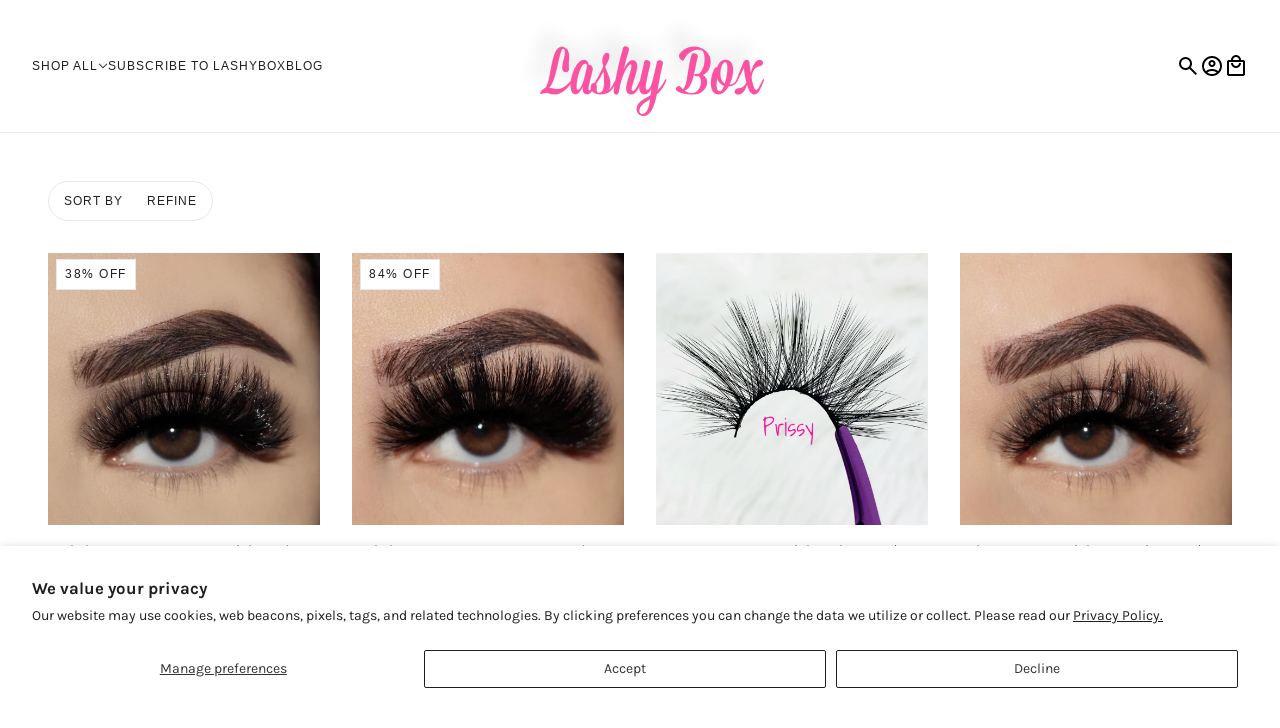

--- FILE ---
content_type: text/javascript
request_url: https://lashybox.com/cdn/shop/t/27/assets/general.js?v=112930523764521987181718659340
body_size: -141
content:
class General{constructor(){this.loadSwipeLibrary(),this.configureLinks();console.info(`%cMaker theme v9.0.0 by Troop Themes - Learn about our JS API here:
https://support.troopthemes.com/guide/api-for-custom-code?utm_source=console&utm_medium=console`,["background: green","color: white","font-weight: bold","padding: 2px"].join(";")),"loading"===document.readyState?document.on("DOMContentLoaded",()=>window.trigger("theme:loaded")):window.trigger("theme:loaded")}loadSwipeLibrary(){theme.utils.libraryLoader("swipe",theme.libraries.swipe,()=>{theme.utils.disable_prevent_scroll=!1,theme.utils.disable_swipe_listener=!1;var e=document.querySelectorAll("input, textarea");e.on("focus",()=>theme.utils.disable_prevent_scroll=!0),e.on("blur",()=>theme.utils.disable_prevent_scroll=!1),SwipeListener(document,{preventScroll:({detail:e})=>{var t;if(!theme.utils.disable_prevent_scroll)return t=Math.abs(e.x[0]-e.x[1]),2*Math.abs(e.y[0]-e.y[1])<t}}),document.addEventListener("swipe",e=>{var t,i,o,r;theme.utils.disable_swipe_listener||({left:t,right:i,top:o,bottom:r}=e.detail.directions,t&&window.trigger("theme:swipe:left"),i&&window.trigger("theme:swipe:right"),o&&window.trigger("theme:swipe:top"),r&&window.trigger("theme:swipe:bottom"))})})}configureLinks(){document.querySelectorAll('[data-item="hidden-text"] a').forEach(e=>e.setAttribute("tabindex","-1")),document.querySelectorAll(`a[href^="http"]:not([href*="${window.location.hostname}"])`).forEach(e=>e.setAttribute("target","_blank"))}}new General;